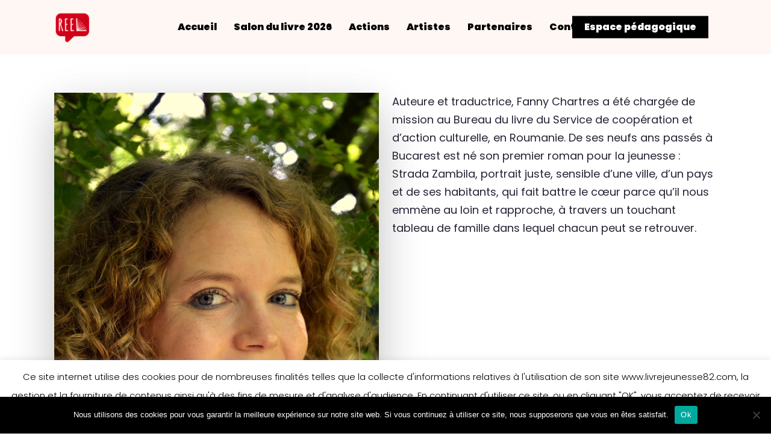

--- FILE ---
content_type: text/html; charset=utf-8
request_url: https://www.google.com/recaptcha/api2/anchor?ar=1&k=6LcFU-IZAAAAAIOUBc8FSfanJk_kqLgL7sJdVjK7&co=aHR0cHM6Ly9saXZyZWpldW5lc3NlODIuY29tOjQ0Mw..&hl=en&v=7gg7H51Q-naNfhmCP3_R47ho&size=invisible&anchor-ms=20000&execute-ms=30000&cb=drt9a1uvafmx
body_size: 48139
content:
<!DOCTYPE HTML><html dir="ltr" lang="en"><head><meta http-equiv="Content-Type" content="text/html; charset=UTF-8">
<meta http-equiv="X-UA-Compatible" content="IE=edge">
<title>reCAPTCHA</title>
<style type="text/css">
/* cyrillic-ext */
@font-face {
  font-family: 'Roboto';
  font-style: normal;
  font-weight: 400;
  font-stretch: 100%;
  src: url(//fonts.gstatic.com/s/roboto/v48/KFO7CnqEu92Fr1ME7kSn66aGLdTylUAMa3GUBHMdazTgWw.woff2) format('woff2');
  unicode-range: U+0460-052F, U+1C80-1C8A, U+20B4, U+2DE0-2DFF, U+A640-A69F, U+FE2E-FE2F;
}
/* cyrillic */
@font-face {
  font-family: 'Roboto';
  font-style: normal;
  font-weight: 400;
  font-stretch: 100%;
  src: url(//fonts.gstatic.com/s/roboto/v48/KFO7CnqEu92Fr1ME7kSn66aGLdTylUAMa3iUBHMdazTgWw.woff2) format('woff2');
  unicode-range: U+0301, U+0400-045F, U+0490-0491, U+04B0-04B1, U+2116;
}
/* greek-ext */
@font-face {
  font-family: 'Roboto';
  font-style: normal;
  font-weight: 400;
  font-stretch: 100%;
  src: url(//fonts.gstatic.com/s/roboto/v48/KFO7CnqEu92Fr1ME7kSn66aGLdTylUAMa3CUBHMdazTgWw.woff2) format('woff2');
  unicode-range: U+1F00-1FFF;
}
/* greek */
@font-face {
  font-family: 'Roboto';
  font-style: normal;
  font-weight: 400;
  font-stretch: 100%;
  src: url(//fonts.gstatic.com/s/roboto/v48/KFO7CnqEu92Fr1ME7kSn66aGLdTylUAMa3-UBHMdazTgWw.woff2) format('woff2');
  unicode-range: U+0370-0377, U+037A-037F, U+0384-038A, U+038C, U+038E-03A1, U+03A3-03FF;
}
/* math */
@font-face {
  font-family: 'Roboto';
  font-style: normal;
  font-weight: 400;
  font-stretch: 100%;
  src: url(//fonts.gstatic.com/s/roboto/v48/KFO7CnqEu92Fr1ME7kSn66aGLdTylUAMawCUBHMdazTgWw.woff2) format('woff2');
  unicode-range: U+0302-0303, U+0305, U+0307-0308, U+0310, U+0312, U+0315, U+031A, U+0326-0327, U+032C, U+032F-0330, U+0332-0333, U+0338, U+033A, U+0346, U+034D, U+0391-03A1, U+03A3-03A9, U+03B1-03C9, U+03D1, U+03D5-03D6, U+03F0-03F1, U+03F4-03F5, U+2016-2017, U+2034-2038, U+203C, U+2040, U+2043, U+2047, U+2050, U+2057, U+205F, U+2070-2071, U+2074-208E, U+2090-209C, U+20D0-20DC, U+20E1, U+20E5-20EF, U+2100-2112, U+2114-2115, U+2117-2121, U+2123-214F, U+2190, U+2192, U+2194-21AE, U+21B0-21E5, U+21F1-21F2, U+21F4-2211, U+2213-2214, U+2216-22FF, U+2308-230B, U+2310, U+2319, U+231C-2321, U+2336-237A, U+237C, U+2395, U+239B-23B7, U+23D0, U+23DC-23E1, U+2474-2475, U+25AF, U+25B3, U+25B7, U+25BD, U+25C1, U+25CA, U+25CC, U+25FB, U+266D-266F, U+27C0-27FF, U+2900-2AFF, U+2B0E-2B11, U+2B30-2B4C, U+2BFE, U+3030, U+FF5B, U+FF5D, U+1D400-1D7FF, U+1EE00-1EEFF;
}
/* symbols */
@font-face {
  font-family: 'Roboto';
  font-style: normal;
  font-weight: 400;
  font-stretch: 100%;
  src: url(//fonts.gstatic.com/s/roboto/v48/KFO7CnqEu92Fr1ME7kSn66aGLdTylUAMaxKUBHMdazTgWw.woff2) format('woff2');
  unicode-range: U+0001-000C, U+000E-001F, U+007F-009F, U+20DD-20E0, U+20E2-20E4, U+2150-218F, U+2190, U+2192, U+2194-2199, U+21AF, U+21E6-21F0, U+21F3, U+2218-2219, U+2299, U+22C4-22C6, U+2300-243F, U+2440-244A, U+2460-24FF, U+25A0-27BF, U+2800-28FF, U+2921-2922, U+2981, U+29BF, U+29EB, U+2B00-2BFF, U+4DC0-4DFF, U+FFF9-FFFB, U+10140-1018E, U+10190-1019C, U+101A0, U+101D0-101FD, U+102E0-102FB, U+10E60-10E7E, U+1D2C0-1D2D3, U+1D2E0-1D37F, U+1F000-1F0FF, U+1F100-1F1AD, U+1F1E6-1F1FF, U+1F30D-1F30F, U+1F315, U+1F31C, U+1F31E, U+1F320-1F32C, U+1F336, U+1F378, U+1F37D, U+1F382, U+1F393-1F39F, U+1F3A7-1F3A8, U+1F3AC-1F3AF, U+1F3C2, U+1F3C4-1F3C6, U+1F3CA-1F3CE, U+1F3D4-1F3E0, U+1F3ED, U+1F3F1-1F3F3, U+1F3F5-1F3F7, U+1F408, U+1F415, U+1F41F, U+1F426, U+1F43F, U+1F441-1F442, U+1F444, U+1F446-1F449, U+1F44C-1F44E, U+1F453, U+1F46A, U+1F47D, U+1F4A3, U+1F4B0, U+1F4B3, U+1F4B9, U+1F4BB, U+1F4BF, U+1F4C8-1F4CB, U+1F4D6, U+1F4DA, U+1F4DF, U+1F4E3-1F4E6, U+1F4EA-1F4ED, U+1F4F7, U+1F4F9-1F4FB, U+1F4FD-1F4FE, U+1F503, U+1F507-1F50B, U+1F50D, U+1F512-1F513, U+1F53E-1F54A, U+1F54F-1F5FA, U+1F610, U+1F650-1F67F, U+1F687, U+1F68D, U+1F691, U+1F694, U+1F698, U+1F6AD, U+1F6B2, U+1F6B9-1F6BA, U+1F6BC, U+1F6C6-1F6CF, U+1F6D3-1F6D7, U+1F6E0-1F6EA, U+1F6F0-1F6F3, U+1F6F7-1F6FC, U+1F700-1F7FF, U+1F800-1F80B, U+1F810-1F847, U+1F850-1F859, U+1F860-1F887, U+1F890-1F8AD, U+1F8B0-1F8BB, U+1F8C0-1F8C1, U+1F900-1F90B, U+1F93B, U+1F946, U+1F984, U+1F996, U+1F9E9, U+1FA00-1FA6F, U+1FA70-1FA7C, U+1FA80-1FA89, U+1FA8F-1FAC6, U+1FACE-1FADC, U+1FADF-1FAE9, U+1FAF0-1FAF8, U+1FB00-1FBFF;
}
/* vietnamese */
@font-face {
  font-family: 'Roboto';
  font-style: normal;
  font-weight: 400;
  font-stretch: 100%;
  src: url(//fonts.gstatic.com/s/roboto/v48/KFO7CnqEu92Fr1ME7kSn66aGLdTylUAMa3OUBHMdazTgWw.woff2) format('woff2');
  unicode-range: U+0102-0103, U+0110-0111, U+0128-0129, U+0168-0169, U+01A0-01A1, U+01AF-01B0, U+0300-0301, U+0303-0304, U+0308-0309, U+0323, U+0329, U+1EA0-1EF9, U+20AB;
}
/* latin-ext */
@font-face {
  font-family: 'Roboto';
  font-style: normal;
  font-weight: 400;
  font-stretch: 100%;
  src: url(//fonts.gstatic.com/s/roboto/v48/KFO7CnqEu92Fr1ME7kSn66aGLdTylUAMa3KUBHMdazTgWw.woff2) format('woff2');
  unicode-range: U+0100-02BA, U+02BD-02C5, U+02C7-02CC, U+02CE-02D7, U+02DD-02FF, U+0304, U+0308, U+0329, U+1D00-1DBF, U+1E00-1E9F, U+1EF2-1EFF, U+2020, U+20A0-20AB, U+20AD-20C0, U+2113, U+2C60-2C7F, U+A720-A7FF;
}
/* latin */
@font-face {
  font-family: 'Roboto';
  font-style: normal;
  font-weight: 400;
  font-stretch: 100%;
  src: url(//fonts.gstatic.com/s/roboto/v48/KFO7CnqEu92Fr1ME7kSn66aGLdTylUAMa3yUBHMdazQ.woff2) format('woff2');
  unicode-range: U+0000-00FF, U+0131, U+0152-0153, U+02BB-02BC, U+02C6, U+02DA, U+02DC, U+0304, U+0308, U+0329, U+2000-206F, U+20AC, U+2122, U+2191, U+2193, U+2212, U+2215, U+FEFF, U+FFFD;
}
/* cyrillic-ext */
@font-face {
  font-family: 'Roboto';
  font-style: normal;
  font-weight: 500;
  font-stretch: 100%;
  src: url(//fonts.gstatic.com/s/roboto/v48/KFO7CnqEu92Fr1ME7kSn66aGLdTylUAMa3GUBHMdazTgWw.woff2) format('woff2');
  unicode-range: U+0460-052F, U+1C80-1C8A, U+20B4, U+2DE0-2DFF, U+A640-A69F, U+FE2E-FE2F;
}
/* cyrillic */
@font-face {
  font-family: 'Roboto';
  font-style: normal;
  font-weight: 500;
  font-stretch: 100%;
  src: url(//fonts.gstatic.com/s/roboto/v48/KFO7CnqEu92Fr1ME7kSn66aGLdTylUAMa3iUBHMdazTgWw.woff2) format('woff2');
  unicode-range: U+0301, U+0400-045F, U+0490-0491, U+04B0-04B1, U+2116;
}
/* greek-ext */
@font-face {
  font-family: 'Roboto';
  font-style: normal;
  font-weight: 500;
  font-stretch: 100%;
  src: url(//fonts.gstatic.com/s/roboto/v48/KFO7CnqEu92Fr1ME7kSn66aGLdTylUAMa3CUBHMdazTgWw.woff2) format('woff2');
  unicode-range: U+1F00-1FFF;
}
/* greek */
@font-face {
  font-family: 'Roboto';
  font-style: normal;
  font-weight: 500;
  font-stretch: 100%;
  src: url(//fonts.gstatic.com/s/roboto/v48/KFO7CnqEu92Fr1ME7kSn66aGLdTylUAMa3-UBHMdazTgWw.woff2) format('woff2');
  unicode-range: U+0370-0377, U+037A-037F, U+0384-038A, U+038C, U+038E-03A1, U+03A3-03FF;
}
/* math */
@font-face {
  font-family: 'Roboto';
  font-style: normal;
  font-weight: 500;
  font-stretch: 100%;
  src: url(//fonts.gstatic.com/s/roboto/v48/KFO7CnqEu92Fr1ME7kSn66aGLdTylUAMawCUBHMdazTgWw.woff2) format('woff2');
  unicode-range: U+0302-0303, U+0305, U+0307-0308, U+0310, U+0312, U+0315, U+031A, U+0326-0327, U+032C, U+032F-0330, U+0332-0333, U+0338, U+033A, U+0346, U+034D, U+0391-03A1, U+03A3-03A9, U+03B1-03C9, U+03D1, U+03D5-03D6, U+03F0-03F1, U+03F4-03F5, U+2016-2017, U+2034-2038, U+203C, U+2040, U+2043, U+2047, U+2050, U+2057, U+205F, U+2070-2071, U+2074-208E, U+2090-209C, U+20D0-20DC, U+20E1, U+20E5-20EF, U+2100-2112, U+2114-2115, U+2117-2121, U+2123-214F, U+2190, U+2192, U+2194-21AE, U+21B0-21E5, U+21F1-21F2, U+21F4-2211, U+2213-2214, U+2216-22FF, U+2308-230B, U+2310, U+2319, U+231C-2321, U+2336-237A, U+237C, U+2395, U+239B-23B7, U+23D0, U+23DC-23E1, U+2474-2475, U+25AF, U+25B3, U+25B7, U+25BD, U+25C1, U+25CA, U+25CC, U+25FB, U+266D-266F, U+27C0-27FF, U+2900-2AFF, U+2B0E-2B11, U+2B30-2B4C, U+2BFE, U+3030, U+FF5B, U+FF5D, U+1D400-1D7FF, U+1EE00-1EEFF;
}
/* symbols */
@font-face {
  font-family: 'Roboto';
  font-style: normal;
  font-weight: 500;
  font-stretch: 100%;
  src: url(//fonts.gstatic.com/s/roboto/v48/KFO7CnqEu92Fr1ME7kSn66aGLdTylUAMaxKUBHMdazTgWw.woff2) format('woff2');
  unicode-range: U+0001-000C, U+000E-001F, U+007F-009F, U+20DD-20E0, U+20E2-20E4, U+2150-218F, U+2190, U+2192, U+2194-2199, U+21AF, U+21E6-21F0, U+21F3, U+2218-2219, U+2299, U+22C4-22C6, U+2300-243F, U+2440-244A, U+2460-24FF, U+25A0-27BF, U+2800-28FF, U+2921-2922, U+2981, U+29BF, U+29EB, U+2B00-2BFF, U+4DC0-4DFF, U+FFF9-FFFB, U+10140-1018E, U+10190-1019C, U+101A0, U+101D0-101FD, U+102E0-102FB, U+10E60-10E7E, U+1D2C0-1D2D3, U+1D2E0-1D37F, U+1F000-1F0FF, U+1F100-1F1AD, U+1F1E6-1F1FF, U+1F30D-1F30F, U+1F315, U+1F31C, U+1F31E, U+1F320-1F32C, U+1F336, U+1F378, U+1F37D, U+1F382, U+1F393-1F39F, U+1F3A7-1F3A8, U+1F3AC-1F3AF, U+1F3C2, U+1F3C4-1F3C6, U+1F3CA-1F3CE, U+1F3D4-1F3E0, U+1F3ED, U+1F3F1-1F3F3, U+1F3F5-1F3F7, U+1F408, U+1F415, U+1F41F, U+1F426, U+1F43F, U+1F441-1F442, U+1F444, U+1F446-1F449, U+1F44C-1F44E, U+1F453, U+1F46A, U+1F47D, U+1F4A3, U+1F4B0, U+1F4B3, U+1F4B9, U+1F4BB, U+1F4BF, U+1F4C8-1F4CB, U+1F4D6, U+1F4DA, U+1F4DF, U+1F4E3-1F4E6, U+1F4EA-1F4ED, U+1F4F7, U+1F4F9-1F4FB, U+1F4FD-1F4FE, U+1F503, U+1F507-1F50B, U+1F50D, U+1F512-1F513, U+1F53E-1F54A, U+1F54F-1F5FA, U+1F610, U+1F650-1F67F, U+1F687, U+1F68D, U+1F691, U+1F694, U+1F698, U+1F6AD, U+1F6B2, U+1F6B9-1F6BA, U+1F6BC, U+1F6C6-1F6CF, U+1F6D3-1F6D7, U+1F6E0-1F6EA, U+1F6F0-1F6F3, U+1F6F7-1F6FC, U+1F700-1F7FF, U+1F800-1F80B, U+1F810-1F847, U+1F850-1F859, U+1F860-1F887, U+1F890-1F8AD, U+1F8B0-1F8BB, U+1F8C0-1F8C1, U+1F900-1F90B, U+1F93B, U+1F946, U+1F984, U+1F996, U+1F9E9, U+1FA00-1FA6F, U+1FA70-1FA7C, U+1FA80-1FA89, U+1FA8F-1FAC6, U+1FACE-1FADC, U+1FADF-1FAE9, U+1FAF0-1FAF8, U+1FB00-1FBFF;
}
/* vietnamese */
@font-face {
  font-family: 'Roboto';
  font-style: normal;
  font-weight: 500;
  font-stretch: 100%;
  src: url(//fonts.gstatic.com/s/roboto/v48/KFO7CnqEu92Fr1ME7kSn66aGLdTylUAMa3OUBHMdazTgWw.woff2) format('woff2');
  unicode-range: U+0102-0103, U+0110-0111, U+0128-0129, U+0168-0169, U+01A0-01A1, U+01AF-01B0, U+0300-0301, U+0303-0304, U+0308-0309, U+0323, U+0329, U+1EA0-1EF9, U+20AB;
}
/* latin-ext */
@font-face {
  font-family: 'Roboto';
  font-style: normal;
  font-weight: 500;
  font-stretch: 100%;
  src: url(//fonts.gstatic.com/s/roboto/v48/KFO7CnqEu92Fr1ME7kSn66aGLdTylUAMa3KUBHMdazTgWw.woff2) format('woff2');
  unicode-range: U+0100-02BA, U+02BD-02C5, U+02C7-02CC, U+02CE-02D7, U+02DD-02FF, U+0304, U+0308, U+0329, U+1D00-1DBF, U+1E00-1E9F, U+1EF2-1EFF, U+2020, U+20A0-20AB, U+20AD-20C0, U+2113, U+2C60-2C7F, U+A720-A7FF;
}
/* latin */
@font-face {
  font-family: 'Roboto';
  font-style: normal;
  font-weight: 500;
  font-stretch: 100%;
  src: url(//fonts.gstatic.com/s/roboto/v48/KFO7CnqEu92Fr1ME7kSn66aGLdTylUAMa3yUBHMdazQ.woff2) format('woff2');
  unicode-range: U+0000-00FF, U+0131, U+0152-0153, U+02BB-02BC, U+02C6, U+02DA, U+02DC, U+0304, U+0308, U+0329, U+2000-206F, U+20AC, U+2122, U+2191, U+2193, U+2212, U+2215, U+FEFF, U+FFFD;
}
/* cyrillic-ext */
@font-face {
  font-family: 'Roboto';
  font-style: normal;
  font-weight: 900;
  font-stretch: 100%;
  src: url(//fonts.gstatic.com/s/roboto/v48/KFO7CnqEu92Fr1ME7kSn66aGLdTylUAMa3GUBHMdazTgWw.woff2) format('woff2');
  unicode-range: U+0460-052F, U+1C80-1C8A, U+20B4, U+2DE0-2DFF, U+A640-A69F, U+FE2E-FE2F;
}
/* cyrillic */
@font-face {
  font-family: 'Roboto';
  font-style: normal;
  font-weight: 900;
  font-stretch: 100%;
  src: url(//fonts.gstatic.com/s/roboto/v48/KFO7CnqEu92Fr1ME7kSn66aGLdTylUAMa3iUBHMdazTgWw.woff2) format('woff2');
  unicode-range: U+0301, U+0400-045F, U+0490-0491, U+04B0-04B1, U+2116;
}
/* greek-ext */
@font-face {
  font-family: 'Roboto';
  font-style: normal;
  font-weight: 900;
  font-stretch: 100%;
  src: url(//fonts.gstatic.com/s/roboto/v48/KFO7CnqEu92Fr1ME7kSn66aGLdTylUAMa3CUBHMdazTgWw.woff2) format('woff2');
  unicode-range: U+1F00-1FFF;
}
/* greek */
@font-face {
  font-family: 'Roboto';
  font-style: normal;
  font-weight: 900;
  font-stretch: 100%;
  src: url(//fonts.gstatic.com/s/roboto/v48/KFO7CnqEu92Fr1ME7kSn66aGLdTylUAMa3-UBHMdazTgWw.woff2) format('woff2');
  unicode-range: U+0370-0377, U+037A-037F, U+0384-038A, U+038C, U+038E-03A1, U+03A3-03FF;
}
/* math */
@font-face {
  font-family: 'Roboto';
  font-style: normal;
  font-weight: 900;
  font-stretch: 100%;
  src: url(//fonts.gstatic.com/s/roboto/v48/KFO7CnqEu92Fr1ME7kSn66aGLdTylUAMawCUBHMdazTgWw.woff2) format('woff2');
  unicode-range: U+0302-0303, U+0305, U+0307-0308, U+0310, U+0312, U+0315, U+031A, U+0326-0327, U+032C, U+032F-0330, U+0332-0333, U+0338, U+033A, U+0346, U+034D, U+0391-03A1, U+03A3-03A9, U+03B1-03C9, U+03D1, U+03D5-03D6, U+03F0-03F1, U+03F4-03F5, U+2016-2017, U+2034-2038, U+203C, U+2040, U+2043, U+2047, U+2050, U+2057, U+205F, U+2070-2071, U+2074-208E, U+2090-209C, U+20D0-20DC, U+20E1, U+20E5-20EF, U+2100-2112, U+2114-2115, U+2117-2121, U+2123-214F, U+2190, U+2192, U+2194-21AE, U+21B0-21E5, U+21F1-21F2, U+21F4-2211, U+2213-2214, U+2216-22FF, U+2308-230B, U+2310, U+2319, U+231C-2321, U+2336-237A, U+237C, U+2395, U+239B-23B7, U+23D0, U+23DC-23E1, U+2474-2475, U+25AF, U+25B3, U+25B7, U+25BD, U+25C1, U+25CA, U+25CC, U+25FB, U+266D-266F, U+27C0-27FF, U+2900-2AFF, U+2B0E-2B11, U+2B30-2B4C, U+2BFE, U+3030, U+FF5B, U+FF5D, U+1D400-1D7FF, U+1EE00-1EEFF;
}
/* symbols */
@font-face {
  font-family: 'Roboto';
  font-style: normal;
  font-weight: 900;
  font-stretch: 100%;
  src: url(//fonts.gstatic.com/s/roboto/v48/KFO7CnqEu92Fr1ME7kSn66aGLdTylUAMaxKUBHMdazTgWw.woff2) format('woff2');
  unicode-range: U+0001-000C, U+000E-001F, U+007F-009F, U+20DD-20E0, U+20E2-20E4, U+2150-218F, U+2190, U+2192, U+2194-2199, U+21AF, U+21E6-21F0, U+21F3, U+2218-2219, U+2299, U+22C4-22C6, U+2300-243F, U+2440-244A, U+2460-24FF, U+25A0-27BF, U+2800-28FF, U+2921-2922, U+2981, U+29BF, U+29EB, U+2B00-2BFF, U+4DC0-4DFF, U+FFF9-FFFB, U+10140-1018E, U+10190-1019C, U+101A0, U+101D0-101FD, U+102E0-102FB, U+10E60-10E7E, U+1D2C0-1D2D3, U+1D2E0-1D37F, U+1F000-1F0FF, U+1F100-1F1AD, U+1F1E6-1F1FF, U+1F30D-1F30F, U+1F315, U+1F31C, U+1F31E, U+1F320-1F32C, U+1F336, U+1F378, U+1F37D, U+1F382, U+1F393-1F39F, U+1F3A7-1F3A8, U+1F3AC-1F3AF, U+1F3C2, U+1F3C4-1F3C6, U+1F3CA-1F3CE, U+1F3D4-1F3E0, U+1F3ED, U+1F3F1-1F3F3, U+1F3F5-1F3F7, U+1F408, U+1F415, U+1F41F, U+1F426, U+1F43F, U+1F441-1F442, U+1F444, U+1F446-1F449, U+1F44C-1F44E, U+1F453, U+1F46A, U+1F47D, U+1F4A3, U+1F4B0, U+1F4B3, U+1F4B9, U+1F4BB, U+1F4BF, U+1F4C8-1F4CB, U+1F4D6, U+1F4DA, U+1F4DF, U+1F4E3-1F4E6, U+1F4EA-1F4ED, U+1F4F7, U+1F4F9-1F4FB, U+1F4FD-1F4FE, U+1F503, U+1F507-1F50B, U+1F50D, U+1F512-1F513, U+1F53E-1F54A, U+1F54F-1F5FA, U+1F610, U+1F650-1F67F, U+1F687, U+1F68D, U+1F691, U+1F694, U+1F698, U+1F6AD, U+1F6B2, U+1F6B9-1F6BA, U+1F6BC, U+1F6C6-1F6CF, U+1F6D3-1F6D7, U+1F6E0-1F6EA, U+1F6F0-1F6F3, U+1F6F7-1F6FC, U+1F700-1F7FF, U+1F800-1F80B, U+1F810-1F847, U+1F850-1F859, U+1F860-1F887, U+1F890-1F8AD, U+1F8B0-1F8BB, U+1F8C0-1F8C1, U+1F900-1F90B, U+1F93B, U+1F946, U+1F984, U+1F996, U+1F9E9, U+1FA00-1FA6F, U+1FA70-1FA7C, U+1FA80-1FA89, U+1FA8F-1FAC6, U+1FACE-1FADC, U+1FADF-1FAE9, U+1FAF0-1FAF8, U+1FB00-1FBFF;
}
/* vietnamese */
@font-face {
  font-family: 'Roboto';
  font-style: normal;
  font-weight: 900;
  font-stretch: 100%;
  src: url(//fonts.gstatic.com/s/roboto/v48/KFO7CnqEu92Fr1ME7kSn66aGLdTylUAMa3OUBHMdazTgWw.woff2) format('woff2');
  unicode-range: U+0102-0103, U+0110-0111, U+0128-0129, U+0168-0169, U+01A0-01A1, U+01AF-01B0, U+0300-0301, U+0303-0304, U+0308-0309, U+0323, U+0329, U+1EA0-1EF9, U+20AB;
}
/* latin-ext */
@font-face {
  font-family: 'Roboto';
  font-style: normal;
  font-weight: 900;
  font-stretch: 100%;
  src: url(//fonts.gstatic.com/s/roboto/v48/KFO7CnqEu92Fr1ME7kSn66aGLdTylUAMa3KUBHMdazTgWw.woff2) format('woff2');
  unicode-range: U+0100-02BA, U+02BD-02C5, U+02C7-02CC, U+02CE-02D7, U+02DD-02FF, U+0304, U+0308, U+0329, U+1D00-1DBF, U+1E00-1E9F, U+1EF2-1EFF, U+2020, U+20A0-20AB, U+20AD-20C0, U+2113, U+2C60-2C7F, U+A720-A7FF;
}
/* latin */
@font-face {
  font-family: 'Roboto';
  font-style: normal;
  font-weight: 900;
  font-stretch: 100%;
  src: url(//fonts.gstatic.com/s/roboto/v48/KFO7CnqEu92Fr1ME7kSn66aGLdTylUAMa3yUBHMdazQ.woff2) format('woff2');
  unicode-range: U+0000-00FF, U+0131, U+0152-0153, U+02BB-02BC, U+02C6, U+02DA, U+02DC, U+0304, U+0308, U+0329, U+2000-206F, U+20AC, U+2122, U+2191, U+2193, U+2212, U+2215, U+FEFF, U+FFFD;
}

</style>
<link rel="stylesheet" type="text/css" href="https://www.gstatic.com/recaptcha/releases/7gg7H51Q-naNfhmCP3_R47ho/styles__ltr.css">
<script nonce="YxFQ82xAce2ILaZ_TujpWg" type="text/javascript">window['__recaptcha_api'] = 'https://www.google.com/recaptcha/api2/';</script>
<script type="text/javascript" src="https://www.gstatic.com/recaptcha/releases/7gg7H51Q-naNfhmCP3_R47ho/recaptcha__en.js" nonce="YxFQ82xAce2ILaZ_TujpWg">
      
    </script></head>
<body><div id="rc-anchor-alert" class="rc-anchor-alert"></div>
<input type="hidden" id="recaptcha-token" value="[base64]">
<script type="text/javascript" nonce="YxFQ82xAce2ILaZ_TujpWg">
      recaptcha.anchor.Main.init("[\x22ainput\x22,[\x22bgdata\x22,\x22\x22,\[base64]/[base64]/UltIKytdPWE6KGE8MjA0OD9SW0grK109YT4+NnwxOTI6KChhJjY0NTEyKT09NTUyOTYmJnErMTxoLmxlbmd0aCYmKGguY2hhckNvZGVBdChxKzEpJjY0NTEyKT09NTYzMjA/[base64]/MjU1OlI/[base64]/[base64]/[base64]/[base64]/[base64]/[base64]/[base64]/[base64]/[base64]/[base64]\x22,\[base64]\\u003d\x22,\x22KhAYw43Cm0/[base64]/[base64]/DvloYccK7XXLCkAx0E8KVNMKdw43CjRrDuHMjwq8Uwplzw610w5HDgcO7w7/DlcKOWAfDlx04Q2hsIwIJwphBwpkhwrBIw4twDyrCphDCo8K6wpsTw6l8w5fCk0g0w5bCpSvDr8KKw4rCtFTDuR3CkcOpBTFIB8OXw5pGwrbCpcOwwqsZwqZ2w7EVWMOhwr/DpcKQGUPCjsO3wr0Xw77DiT4Mw7TDj8K0GVojURnCviNDW8OLS2zDs8KOwrzCkBDChcOIw4DCmsKcwoIcYsKwd8KWCcOtwrrDtHhCwoRWwoHCk3kzIcKUd8KHWzbCoFUqAsKFwqrDisOfDiM/CV3CpGDCimbCiVc6K8Oye8O7R2fCjUDDuS/DtG/DiMOkUsOmwrLCs8ONwqtoMDfDgcOCAMOPwp/Co8K/M8KbVSZ0ZlDDv8O+EcOvClsGw6xzw5bDuyo6w7XDiMKuwr0Pw74wWl0dHgxBwr5xwpnCiVErTcKQw47CvSIyGBrDjhdBEMKAU8O9bzXDh8OIwoAcC8KxPiF/w4Ujw5/DuMOUFTfDjFnDncKDFkwQw7DCt8KRw4vCn8OvwpHCr3EfwqHCmxXCksOjBHZheTkEwq/CvcO0w4bCjcKmw5E7QABjWUoIwoPCm27DkkrCqMOOw6/[base64]/DglrCucK/dQljPsKKY8OLwofDq8KrwpkGwqrDtFYww5zDosKpw6JaG8O0U8KtYnbCqsKEJ8KSwpopCGkmR8Kiw7Jhw61XLsKkAsKew7LCky/CrcKFHMO4VVjDh8OMYcKSEsOGw6F+wp/ClMOsbwk2ZcOVZgw1w7tWw7xjcRAvTMOQb0BLdsKDBRDDjGrDksKnw5FRw5/CtcKpw7jCpMKaVn4RwphEOMKLXhbDlsKpwpNcWFxFwqnCthnDnnY0E8Orwptqwol1bcKaRMOQwrXDulpmKyh8fETDoXLCnmzCt8OJwo3DqcKFGMKvNwJgwqbDsB0eLsKKw57DmWcCE2nChlNswr14IsKkB2rDgcOpEcK8XyRMWTsubcOBIRXCv8OOwrg/G3YTwp/CpGAfwpvDosO0ZiU4RDB1w4tKwobCmcOZw7nClRPDhMOATMOfw4/CoxXDpUbDmit7QsOefALCnsK4RMOEwohpw6vCjyXCvsKNwoNKw5FOwoTCpUFURcKmLHQ8wqdhw4Qnw7nCgDgcW8Krw4p1wp/DssOVw7nCkQYLAW/Dt8OKwrcPw6TCjiBRbsOINMK1w611w4gqSibDgMOlwojDjzB1w6/ChWErw5LDu3Uswo3Dr3x6woFONSrDqWzDv8K9w5XCqsKWwpp9w4DCocKleVjCv8Krb8K3w5BZw7Utw5/[base64]/DtcKMTgzCvcK4HBjCrcOIKy8mNMKMe8OzwoXDnTfDpsKaw6HDv8OGwrfDpnddBBM5w4sVVjDDn8K+w5Iqw5UCw7IAwpPDj8K+MC0Bw49qwrLChU3DisKZEsK4E8OcwoLCmMKFc3IQwqE3bFoNDMKtw5vCkTXDu8K/woUbfcKqIQw/[base64]/w6PCs8KzMAHCisO7T1Uyw5TCvMK9w6wTwr4Aw7PDpCxVwoLDhF1Ww6/[base64]/Cq1DCsnIwwqglb8OgVB8vwrsjBlDDnsO0w5dDwq0EXlbDmSpWSMKJw5dpPsO3aW7CssKiw5zDsmDDgsOSwrpvw7lvfsOXQMK6w7HDn8KPTjfChMOtw6/[base64]/CinLCnB4+cm7CkDQ4wpnCuwRZV8KWNsKNbEDDr0/Dl2USUcOqFsOnwo/CvE0ww5bCm8Kkw6M1CCzDnEhCNhDDtU0WwqLDvXbCgEPCrgsLwp0mwojCnn52HEcNM8KCJ2AxR8O9wpkqwrEzwpRUwpAnM0nDijIrFsOSYcOSw7vCrMKXw5PCqEY9VsOrw4cHVMONLmUgfngywoc4wrZnwrHDssKBHsOYwp3Ds8O2Wlk5fVXDnsOdwrkEw5w/wrXDugPCpsKAw5ZKwoXDonrDlMOeT0EUCm7CmMOgaBdMw5XDnB/CjsKcw61kLFcWwq84dMKDZcOzw4smwqk9BcKNw5TCvsOWNcKbwpNLRATDm3dBGcKgPTHCtGMDwrjCrmRNw5VgOMKbRn3CoSjDhMONeXrCql4+w5t2dcKhTcKRLFI6bg3CvEnCtMOGSWbCrgfDoWp9DcKswpY6w6PCk8KaXgQ4B0oWRMOCw7rCqsKUwpLDsl8/w5pRaS7CksOUMyPDtMKwwqBKNsO+wrnDkQVkUMO2RU3DqnXCqMKQdRh0w5tYRXXDjAozwq/Cj1nDnkZDw5Ysw5TDpiRQD8OgB8KmwoBzwoYMwq49wpvDkMOQwpnCnz3Dm8OsQwrDg8OTMsKoLGfDmQsjwrciJcKcw47CnsOvwrVLwrtUwpwxbTfDpETChgwsw4TDgsOOW8ODJlpvwrEewrrCtMKcwrDCnMKAw4DDgcKtwp9Yw6EQIgsFwpAtc8OJw6bDuyR/LB4uWsOcwqrDpcOgMGXDnBPDrgBCAsKLw6HDvMK+wpPCrW8lwoXCmcOJdMOiwp4hGyXCocOMbiwyw7XDqzPDvx1Uwos7CElNUkrDlmXCjcKlCBPDtcKIwp8APsOJwqDDgcOlw4fCjsKmwobCkGLChW/DosOmc3zCmsOEVTjDhcOWwqPCslvDrMKnJQvCscK7YcOLworCqwfDqhdFwqVcCD3DgcOvE8O9RcOLWMKidcKpwq12B2HCpxnDmsOdG8KWw5bDozXCiGcOw5fCj8KWwrrCrsKkGgjChcOxw688BB/[base64]/[base64]/CmiDDtsOfSWkawrwBwo47wpxaK2A7w7Fbw6/DjFN4B8OqZcKVwo1WckVnEknCmEACwp7DvD3DrcKjdl3CqMKOPMK/w6rDoMOJOMO6T8OjGE/CmsOCFAYcw5Y/csKVI8K1wqLDsyIzH1XDlw0HwpV8w4ILSFZoI8KmUcK8wqg+w5s/w5FeU8KJwotiw5gxdsKbEsKbwpsow5HDp8O1NxFOCDHCnsOXwqvDi8Opw5HCgsKewrl4e3fDpMOEW8OMw7LCrxJLY8O9w6RNI37Cl8O8wr/DtT7DlMKGCAbDuSfCgmxPfcOEFQHDs8O4w7YIwqTCkFk6DksFGsOuwpVNfMKEw4ozd3bCkcKrW2jDhcODw4lUw43DhMKqw7BKPSkvw4zCvh53w7BDegk5w77DuMKtwoXDicO1wrsvwr7Ciyk5wp7CjsKRCMOJw4RldcOvGhHCuVzCrsKtw4bCjFxHacOXw5oTNF4ZYH/CvsKeVTzDl8KBw5oJw68dWk/DoiAjwr7DscKvw4jCv8KRw4tAQCQcPGM6dwfCncOtV19bw7fCngLCtzwRwqUrwpIdwqTDlcO2woEJw7vCnsK8wq7DuBvDhyXDmRNPwqs/HUbCkMO1w6PCisKxw4fCrcO/XsK/U8OQw5DDu2TClMKfwoFgwr7Cm15Dw7rCp8KZFToowprCiBTDpg/[base64]/DqmoawosIC8O0wo5dB8KoXcOPw43CgcOrNwHDq8KEw4diw4N4w7zConZEOVvDmsOcwrHCuhR3b8OiwqbCjMKXSGzDpsONw6VID8Orw7M2JMKUw64bPMKXcSLDpcKQGsOUNk/Cvl07woABGCTCgsKuwrDCk8OuwqrDlcK2eWYZw5jCj8OpwpwoFEPDmcO3RRfDvsOYR2DDtsObwp4kfcOBc8Kowqw+YV/CmcKyw4vDmgnCkcK6w7bCgXHCsMK+wpsudXdEHVwGwoDDu8OPQxzDuks/b8Ozw5V8wqFNw6JPOzTCgsOTIgPCq8KXHcKww6DDv24/w7nChGA4w6V/[base64]/CggcKw6tyw504VmUwwoXDv8KTH2gscsO9wqhZecKLw5DCrgjDtsKjEsKrUMKcT8KyecKbwoFCw6NvwpIZw6Qjw6wMTS/DnVfCrHNFw4sww54eACrCnsKvwpDCgsOyCnbDhSHDjsK3wpTDqSkPw5bCncK8KcK9FsOGw7bDhWpPwoXCiAXDtsOGworCo8O5V8K4G1otw7TCvCZdwoYLw7JRMV8bdGHDgcKywqJqRyldw5zCqBXCiBvDjg0LEUVfAxUPwopsw7/[base64]/Dl8KDwrxUw5YnIls8ccK6ABFzK8K1w4PCt8KgAsOYL8OswpDCmMKYJMKBMsKHw4gZwpYSwoTCoMKPw4gnwpxGw6PDncKHMcKkGsK9fwDCl8KIw7IrV1DCisOeNkvDjQDCsGLCuXojYRHCklfDsDJXfBVSScOfYcO8w412ZEbCpRxEDsKyazBywo4xw5PDn8KrAsK/[base64]/CoCUgwrTDtj8DNQHCkSbCmMONZsKbw4gkaRzDhMKxAmg7w7bDu8O1w4LCmMKbcsOuw5tgPkfCq8Oxfnwgw57DmlzCh8KTw5fDuH7Dq0rChcKXZmZAE8Kvw4guCVDDo8KKwrwPEnrCrMKUS8KRHSorTcKTbjNkMcOna8ObZGo3NcKWw4/DscKeSsKXZRNYw4DDthIww7fCjAfDtsKYw7gWAU7CmcKpZ8KjLMOSTMKzNDd+w5g4w5fDqgjDrcOqK13CrcKAwoDDpMKwA8OkIm46PMK0w5PDlCA3Z2AMwq/[base64]/[base64]/DkFMlMGgiw5PCuU9TwqAqw5vCv2vDkVtjIcKhal/CnsKNwpYrfA/[base64]/CkcKjw5TDpykhw7I+bUbCpRcOwoTCoRzCm0Y5wpTDrUfDgjnCn8Ogw5FBUsKBBsKXw4/DkMKqX14Kw6TDncO6BS82U8KEYznCsWE5w6HDtBFEZcOLw7kMMh/Dq0FDw7nDvsOwwpEGwpBKwp/[base64]/GcKGO8KLwoRcwqHDkcO6w71VTMKvwqfDtxMXwpvDkMKNY8K4wqpxWMOZccK0I8O8dMONw67Cp1TDpMKEEsKeRzfCny3Du24Ewql5w6DDsF7CgFLCi8KLTsOvVUjDvcOld8OMVMOrOxvChcOywrjDuAdXKMOXK8KIw7/[base64]/Co8OTfcOPw4kWUsOpw4PDlELCijDClS3Dr8KSJ1kcwpN/wozCl2nDkAMpw7BjCSwMVcKUf8Oqw7PCtcOHRl7ClMKQW8OdwoYqWsKMw6YIwqPDnV0pWMKnZCFAR8O+wqtJw5LDhA3DiFQLC3zDlcO5wrdUwoHCiHjDkMKrw758wrxRLgbCtjsqwqvCg8KYNsKCwrxzw4Z9UcOVWnYBw6TCk13DvcO0w6IFBF9vXmvCp2TCkgIWwr/Dq0fCisOibXLCq8KzS0/[base64]/CpcKZB8KpfipEwqxPw7/CpRQVcT4CJzFUwpnCgMK+HsOVwqjCisKJLx0hFB5fUl/DlwzDnsOtT3TChsOJNcKzR8OFw4gCw6Y6wp/CultJe8OCwrMDVMOfw4LCs8KOF8OjcTrCt8K/B1HDhcOpIMOiwpXDrk7DjcKWw4bDmADDgBXCtUvCsDE2wrUEwocxQcOmwqMCWRVfwrzDiCLCssOEa8KvPk/DoMK6w6zDpkAcw7Y1KsKuw4ANw6cGN8K6d8KlwqVNPH1ZCcOew4RnVMKkw5TCqMO+JMK+BsOCwrLDq0wqJVE4w78sQQTDvCbDpmZlwpzDpBxfeMOTwoHDnsO3wp1KwoHCh0lWTMKPU8K9wqlKw7TDt8KHwqDCp8Onw6/CtMKyT2zClAZ+P8KaFVtMUcOXJsKWwozDgsOLR1nCqTTDsw7CmB9rwqZWw7YjIMKVw6vDh3tUOBhEwp4YNnEcw43CqEM0w5Idw7Uqwot4H8KdeXptw4jDjHnCucKJwq3Co8KFw5ASJQvDtWI/[base64]/CkMKGwo3CtUHCjnxAckAIWMKyCcK9ZMKSZMKiwrJuw5NNw78UUcOiw4tNCMO9cEV+dsOTwrEQw5nCtQwYUwxUw6Frwq7CjigFw4LDtMOeSXAXGcK4QmXCoEjCh8K1esOQMHLDhmfCrsKHfsKQwrFQw5rChMKMDGTCssO0TWxxwotKbADDrkjCgwDDsV/CkVU2w4oqw6wJw6pzw79tw4bDlcO8EMKNCcKDw5rCtMK8wqZhfMOvEwzCn8Kuw7/Cn8Kywq9PEFPChljClMOhGS0dw6HDiMK3TBPCtFXCtAcPw4jDv8KwbRdVTU4zwoABw6HCqTY+w6VYeMKTwoU2w41Pw47CmxBqw4wxwq/DimVgMMKGJcOwM2fDs2J1SMOLwrtlwoLCpidQwoJ2wos4VMKdwp5NwpXDk8Khwqc0bxTCuH/ChcOaRW/[base64]/Dl0jDjULDu0UyeDnCmEjDpkMYfsO+woglwrBbwr4vwpViw5dYZsObBi/DsndME8Obw4UIYixiwoxGFMKKw7Nrw5DCl8OjwqNgJ8KRwqcmN8Kuwr3DosKgwrfCrRJJwqTCrSswGMKWd8KSRsKlw7sYwrM7w7RgSlvDusOzDXDCi8KeL0sGw7/DjConZyTCmcOZw5INwq8vAglyfsOBwrjDjT3Dj8OMcMKoR8KWGsOyM1vCisOVw5jDkQQaw6rDn8KnwpvDmjJGwpXDlcKhwr0Sw71lw6TComIbOmXCkMOKQcO0w69dw4PDmFfClV8Aw5Rbw6zCjGzDoQRJN8OmPWzDpcOLD0/DlSAkPcKnw4/DicKmc8K0JXdGw4NMP8Kow7vDhsKow4LCrcO3Ayczwq3CmSdJVsKbw5LDg1opLHPCn8OOwoI/w6XDvndbLsKMwrrCpxvDqmBPwoDDvsO6w57CscK0w6phfsOxJlAPSsOGRU8UCRxhwpbDnSR/w7BSwoVTw5XDighTw4fCvxQuw55bwpB4YA7DpsKDwpJow5B+MUZAw4Q3w5/CusOgHCZHVUnDg3/DlMKXwpbDgg80w6giwoPDlAvDlsKyw4LCuWc3w492w4dcacKmwqvCrz/DvFxpRGFvw6LCuSLDsXbCnytwwr/[base64]/[base64]/Cm3TDv8OcAFtVw7TCpxAbAsK2OsOUwqzChsOJw4PDmlHDrcK3c2gSw77DnmbDuXvDtFLCqMKpwrtzw5fCg8OpwqgKYiZ8WcO7aBJUwq7CkStnSz5/QsK0CMObwrnDhwFowrfDjxRmw4TDmMOowoVfwrPDqEvChFvCh8KoTsKCOMOqw6kDwp5QwrPChMOXSkVJWTnCjcKOw7xEw4/DqCwdw7hnEsKDwr3Cg8KqM8Kiw7jDp8Klw6Uqw7pMak9Nwoc0CS/CswnDvcOQF1LChlvDrAZiAMOzwqrDm00fwpLCmcKfLVEhwqbDo8OoQcKnFWvDi1rCmjwmwql1fCvCksOrw4sjTVHDsUDDh8OvLx/[base64]/DgsO/w5s7PW4Tw4bDm8K3w719Cy9gw4HCj2PCnsOwUMKAw4LCh0FWwqFMw5UxwpzDr8KTw5Vdd1DDpC7DgBDCn8OKesKqwplUw43DqsOOKCfDs2PCj0/Cj0PCmsOKUsO8UsKRf1HDhMKBw7HCicOaUMKQw5PDg8OLacKlEsOkL8Ogw5V9c8KdOcOGw7fDjMK5woAew7ZewoMgwoAHw5DDlMOaw4/CqcK/Gn0OESt3Q3pcwr4Aw6DDlMOtw5TChELCpsOWYisZwp9KMVEAw4RVaEPDtjXCjTozwotiw7oEwoJUw7QawqDDsRZ4f8O4w5/[base64]/[base64]/DgsOpCW/[base64]/[base64]/CuMOAM8Kww73Cj2dRw6R+I8OZOsKTwpZIcMKuYsK7HRN8w5NEVTZCXsO0wobDnB7Ciz5twrDDs8KracOiw7zDpzXCu8KcfMO6Gx9HCcKue0lSwoUfwqsmw6l1w40mw4FoesO/[base64]/CtcOGbGrCm1pBwogew7PDtMKWw7lCAcOqwr4MVxHCl8OPwpdELQTDikxzw7bCi8OFw6nCpC3DoXvDgsOEwpQaw6w+Txk3w7LDpAnCt8KEwpBNw4fDpMKsR8Opwq4Vwp0SworDj2vChsONJlrCkcOYw7LDm8KRbMKCw781wpYISBcfP0okOHvDpStkwpU8wrXDlcKcw6/CsMK4F8Oew6ssacKjXcKhwpjCn2kTJhvCpGPDgUPDkcKPwo3DgMOjwp8jw6UKPzDDtBXCnnvCmhHDvcOvw4h1NMKYwpF/e8KhG8OsIMOPw7fDocK4w6tQw7F5w5zDmGoBw7R/w4PDvXJmJcO1IMO9wqDDmMOUa0EJwrnDtUVVPTQcJRXDisOoTsKgenMoeMODAcKawoDDgcKGw7jDjMKCO3LClcObAsOcw5zDlcK9Jm3DjBskw7jDosOUTC7CqcK3woLDgi/DhMO5VMOLDsOvRcK0wpzCssOge8KXwoJ/[base64]/VwHDg2/Cu8Oxw4l2w4FGw6N3Q8KAwrBZI8KHwr8gbmYKw7nDkMOCN8OOahs+wo9zdMKewrF/GhFhw5jDtcOZw5g3EGzChMOHEcO6wpXChMORw5vDkyXCi8KrFj/[base64]/Di8Okw4AnVMKSwo3DsXcsBUTCo1vDgsKYwqbDsw8Yw6rCqMO7PsOaC1Yow7DDk3ACwq5qb8OBwpnCnV7Cp8KSwoRsHsOBwpHClwXDmA/[base64]/[base64]/Dk8KCacOkwrfCvDIQwr9mDUzDhjvDgD8Ew6gCByDDsTA6wo9Iw6VwHMKDeFBnw6x9TMO1Jhkaw7d1w7DCvU0aw45Zw7J2w7TDpjNNCBdSIsK2ZMKiKMK/[base64]/[base64]/bnJbw7jCksOUdm/DiC57wq8Aw7vCgMONWsOTcMKUw6dfw45OKMKgw6rCvcK5Fh/CgknCtC4pwq/CvgdaEcKcTx1PG2JjwovCt8KFC3MWdB/CssO6woJ/wonCsMOZX8OEGMKLw6nCikRlDlzDhQo/wowVw6zDtsOGWBx/[base64]/CvHxAf8KhO8Orw5IeRG53woUsw4DCv8K4RnPDnMK9OMOgJMOmw5rDhwJzWMOxwpYoEH/[base64]/w6TCjsKHw4RnQsKwwqELw5Q4w74wMXcxXcOowp0KwrLDnwLCuMKPLQDDuQDDk8OFw4NDOHM3ARzCrcKuHsKlZ8OtTMO4w7hAwqDCqMOOccOLwrx2T8ORICrClQkYwq/DrsOGw6kVwoXCqsKEw6VccMKcT8ONGMKcasKzNBTDmF8aw5R5w7nDkwZFw6rCuMK7w7/Cqw4TVsKlw5I6FxoZw5tPwr5lB8KvNMK7w5/CrlpqSMOPVkLDjARIw6tQRknCp8KNw6YxwqXClMKuC1QBwrkBcQtEw6xEJsOnw4RiWsOtw5bCrVNHw4bCs8O3wqpifzNNZMKaV2R0woZhOsKWwonChMK4w41QwojDu21ywrdIwptLTw0GGMOYDl3Cpw7Cm8OOw5ctw513w7V9bXRkOsKgJx/CisK/asO7AWxTTxPDunkcwp/DoVp6JMKYwoN8wq5pwp46woVkJGNYDcKmecO/w5Ujwq9hwqvCtsK1S8Klw5QdKi1TasOewqYgLQRkNy59wrnCmsOKCcKNZsOfVAzDlBLClcOoW8KTaUJgwqjDi8O+WMKiwpEMMsKMPGHCrcOow7HCoEvCnBZxw4/Ch8KNw7EJR3FKKsOUATrCi1vCtAUbw5fDr8K0w4vDhSrDkgJ4AjlnRsKjwrUCWsOjw6lRw5h5MsKFwo3DqsOaw4k5w6XCkRxVVznCuMK4w6NcU8KqwqTDm8KKwq3DghUywoR5SjcHTXQMw5lMwrxBw691BMKGEMOgw5nDg0hxKcOTw6DDjsO5IXpQw4PCtw/CtkXDrBTCj8KfYRFrEMO4ccOAw7hpw73CgXTCqsOmw5HCk8OIw4svcWoAW8OaXGfCvcOYNmIFw7kZwqPDicO7w7rCn8O7wrPCuTpBw4DDocKYwppbw6LDmyxPw6DDv8Ovw7EPwp1LOcK/JcOkw5fCkF5KSw9TwrDDlMOmwqnDrQLCp2fDhzDDq3DCnRnCnHIgw6EdfQbCpcKfw6LCgcKhwoM8FDPCncOFw57DukByIsKnw6vChBNtwpV3AUoMwoAnJ3LDnVw9w6gpAXNzwo/CtWMxw7JrCMK/aTTDpXjCucO9wqfDlMKnW8Oqwop6wp3DpcKWwqtaMsOqwqLCrMKVGsKsVQDDj8KMLxHDg29HIcKlwqHCt8O6EsKBS8KUwrrCk2HDgknDsTDDt13ChsKCOGlTw602w4fDmsKQHSrDul/[base64]/[base64]/CiMO/D8KLCsOrQGwswp42wqTDmMO1VsK1D0dTLMOgMjrDq03DmG3DisKXbcOGw6ETOMOww7PCvFsCwpfChcO5dMKCwpfCtRfDqH1fwrwNwoY7woVJwpwyw5l+ZsKaScK/w7vDjcKjCsOyJRnDrFE3QMOLwofDrcObw7ZkWsOzOsODwrLCu8KZcHZ7wrTCuH/DpcOyO8ODworCvknCkTZ+acO6CHxQJ8KZwqVow74Qw5PCqcK1KzBhwrXCtSXDusOlaWdyw6bCqWbCjsOcwqXCr1LCmkUyD0HDpBwzE8KSwqbCjBPCtMOSMjnCqDNAJGx8SsK9XE3CnsO/wpxKwoE+w7p8FcKgw6rDk8Kqw7nDh3zDmlU3G8K0I8OuDH/CicOTRCczNsOKXWEMJDHDisKMwr7DrnfCjcK9w60Pw70bwr87wo40Qk3CiMO5HsKcHcOcLMKtBMKFwpk6woh+bTsPZVMvwp7Dr2PDkXh/[base64]/L8KrHsK4RMOBVl02OcOpN8KCwpwsw4fCiRtnNVXDrn4lbMKsen1lOQt7GWscWEnCk3nClXLDriQvwoAmw5YkS8O3BnAJCsKuwqvCk8OLwpXDrlhYw6RGW8KxYcKba1DChU1Xw71QMl/DpQjCgcO8w6/ChlooQDzDmC1Ef8OXw614MTx9UGJUFTlJKH/CgnrCk8K0OTLDjQrDnhnCrl3CqTrDqwHCjG3DtcOvE8KLOU/DmcO/QlcvNBpQWCDCm28TSBZJS8OZw4zCscOXWMKTR8OSBsOUf20QImh/w7LDhMOMJh45w6LCpkfDvcOow5XCrR3CjmQfwotkwoIlM8KkwqnDmHIywrPDn2HDg8OeJsOzw78cGMKxUjtgCcO9w5JjwqnDjCfDlsOTw73DjMKawqlBwpnCn1jDtsOkNMKrw6/CnsOYwoHCjEjColhEeE/[base64]/wrdpwqPDtRLDvF9dD0diBMOldyokw5B2aMO1w4lgwpt2Vw8ew503w5nCg8Osd8Oaw4zCknrDjksOb3PDjcKGCxtGw73CsxTCkMKhw4AORx/DusOzLkHCisO+SCsELsK8S8OZw4ZwaWrDpMOEw6rDswfChMOVWsObbMKbb8KjZQsnVcKCwrrCtQgawpMFWVDCqDbCrBLCnMO/JzIww7vDhcO6w6HCqMOJwqsYwo1ow7RFwqsywqgIwr3CjsK7w79Xw4VnfVrDiMKuwoFEw7Bew5ltYsOlP8K1w47CrMOjw5U2MnPDpMOdw5/[base64]/wrQNwrPCk3RKwqY1w6nCjwbCsT1rBsOaAsOBUikzwoIHZ8K2K8OWbUBbAmrCpy3Du0/CkT/DjsOmTcO4wpPDoRFWwpE+BsKuJQ/Ch8Osw5JFa3lEw5A6w65vQMO0wqMWDXPDuRk5wo9zwpBgCn42w73Cl8OfWXHClgrCpcKPJMKkFcKTYBNadsKDw67CksKywplCFcKBwrNtFDUDUA7DucKowpBcwoE2DsKww45fK0dcKCnCuQttwqDCjcKZw7vCp1xZw7RhU0vCjsKrCAREw6rCtMOddXlKbT/Dm8OwwoMbwq/[base64]/[base64]/DvsOgO8OiLcOOOcONGVEtczbCnRzCrcKKH3Row5MNwofDo0Amb1HCuwdzJcODP8Omw4TDl8KVwpLCslfCkHXDmlkuw63CrCXCgMOewobCmCfCrcKiwr96w7x0w75Ew5lpai3ClETDsFslwoLCnTx4WMObwpEEw41vGMOfwr/CmsKTG8OuwpPDsDnDiTLCmHbChcKlJ2p9wrxxYCEiwpzDgSk6XCjDgMOYCcOZZmrDsMOkWsOAScK2V2vDpzjCo8KhYGU0fMO+YcKCw7PDn2zDuy8zwrHDi8OFX8Kmw47DhXvDpMOJw6nDjMOBI8OswoXDsQFXw4hRLsOpw6/DqXpwTS/[base64]/CpS/DjcKBTisrw7LDpQR/[base64]/FEpHAcKDc8KCEcKww4sowq8FGDvDvHAtw657En/Cu8Orw4djcMK0w5Q8SWgVwq8KwoFpScOsYEvDo2duWsOxKDYMQsKEwr44w4vDosO/[base64]/CusKCwpV4Zk9XCMKjwq48ZcOyX1dyw5YmwqFjLS/CqsOpw4bCu8OGDRtGw5DDjMKEwrbDm1HCj2zDhy3DosO+wpEAwr8xw7fDsEvCiBANw6wvUh7Dh8OqOh7Dv8KgITDCssKOfsK/[base64]/CjBt7woIwacOswo99wrBlw7bDr8OjNkvCgUjCszdVwoYjDcOWwpnDgMKvesODw7nClsKGw7xhOC/DtsKQwr7CmsO2RXrDiFwuwojDgQsAw5LCj33CllNdYnhNQcO2EGpqfGLDuGPCrcOewoLCisKcKU3CiULCtj4tDBfCjcOXw4RRw7p3wotdw7dcfwPCklDDqsO7XsO7K8KRUz13wrPCmCpUw5/[base64]/w7DCnBjDqn5uw57CjMOnJy3CmcOkNsKXw6J1bcOkwoolw7t7wrPCvsOFwqQZZU7DvsKfEzE5wojCtE1EG8OLDCvDuVZtPVLCp8KzTV7DtMOKw6Zzw7LCpsKONMK+XQXDsMKTEi1cNUE5d8OQMF8sw4pzJ8OFwqPCghJIdV/DrQnCvQw1VMK1wpdkelZJdB/Ck8Oqw7kpJMKKU8Ogf15gwpJUw7fCuyPCvcKGw7PCh8KFw4fDqzMdwqjCmV0xw4fDgcOzR8KUw7zClsKwW3DDlMKtTsKXKsKjw7UkO8KxbmLDjMObKTDDu8KjwqnDmMKGasO7w7TDmQPCgcOBVsO+woh2R37ChsOCKcK+wrM/wo86wrY3H8Ooc2crwrxMw4c+DMKEw6TDh0YUXMODVwp2wpjDocO0wrQRw7kyw5Qywq/DicKmTsO+T8OQwqJ0wqvCqljCgsO5PkBzCsOPHsKmaH1/eUbCnMO9csKjwrUvGMKSwotiwoJOwoAzY8KRwqzCi8KqwpsvBsOXZMOMQEnDi8K/[base64]/CmxImGMOHLULDncOTM33DqRhEaW7DmBXDt37CqcKmwphqwoZGEDLCqTAowqDDncKowrptO8KsbzrCpSTDgcO9wpwuTMOVwrotZMOFwoDCh8KDw5/Dk8KiwoVtw6opYMO0wpMpwp/CpjtaOcOyw6/CmQJBwrfCocO1JxRZw7BJw6PCjMOzwpA5GcKBwoxEwqrCvsOYJMKkOcOAwo0IRAbDuMOuw7dBfh3Do1XDsj4yw6/DsVMqwpLCjsOlOsKEDyQ+worDu8KeeGLDicKbDFXDpVrDtgrDgBkKe8O5F8K9XMOHw69Lw7wRwqHDp8KFw7LCpBbCmMKywogbw6vCm2zDiXgVEDAsBWTCvsKCwoUnPsO/wpsIwosKwoFZcsK5w6HCvMK3YCh+FcOPwpYAw53CjSdbBsOKRUbCj8Kka8OxVcOhwoltwop9AcOCE8K7TsOuw7/DssOyw7rCvsO3ei/CtsK3w4Yow5zDrApVwpVUw6jDuwclw47ChU5fwpHDqsKqNwsHB8KOw6lIE3XDqVvDvsOdwqd5wrnCl0LDisK7woUOdSk0woBBw4TCu8K2UMKIworDpMKww59iw5rCpMO4wr0XDcKvwolWw5TCozoaMAQow47Dnloow7TDicKbasONwrZqVMOIbsOOwpcXw7jDmsOawq/[base64]/CpMKxfcOKP0k3A0QdwpTDqMKKw5gPwog5w71sw7cxEU5jQGFfwrPCujR/J8Ovw7zCocK4fQfDrsKtT3glwqNYD8OQwp7DlsOmw6FpBn87w5VpP8KVKi3DjsK1wogvw4zDsMOsBsK2NMOKc8O0JsKdw7/Do8OXwovDrgrDvcOkYcOIwoAgLG3Dny7Ci8Oww4TCsMKEw5DCpTzCmMO8woMoSMO5T8KeV3Q/w7Faw7I3SVQUVcOwcTfCpDPCgcORYhPCinXDt2MKD8OSwoPChMOFw6QVw6Afw7hbc8OJAcKhZ8KhwoEqVcKBwrY/LEPCucKfb8KzwonDgcOMdsKuPCbDqHB5w5hyeSXCmQs5JcOawrjCvEjDugpRLsOaSWDCqgrClsK0a8O8wqDDl1MvO8O6G8K9wr4gwpLDonrDjUA8w7PDl8KvfMODJMOWw7hkw6xKVcKcOw4kw7cbERvDm8Oww4ELOsKswo/ChXBjL8OlwpbCpMOLw6PDpFkdV8KIV8KGwrIZEk8Vw4UwwrrDhMKzwrQzfRjCrgLDocKXw4tJwpRdwoLCrCN1CsOwbEhAw4TDjk3CvcOxw61swqPCpcOtO2BfYMObw57Dk8KfBsO2w7hOw5cxwoFrDcOKw7/CqMObw5bCvMKzwpc2AsKyOnbCq3dZwrMBwrl6P8K2dxZnQ1fCgsKtb11wEk0jw7MbwqrDuzLDmDI9wqQ+aMKMQsOiwoQSRcOmFDoCwoHCmMOwRcOdw7DCuXpgDcOVw6TCrsKpAxjDlsOLA8O7w4DDvMOrLcOGUcKBwrTDu1hcw78wwrbCvURfdMOCUAp1wq/[base64]/[base64]/H1ZbwonDjMKlZRZ6OMOnccOuLnHCqsOCwpNKNMOkFhwnw5jChsOsYsOzw5nCpUPCnRRzFXMAcl/[base64]/[base64]/[base64]/[base64]/wqrDocOGwoDCl8OJw7fCpcK0wo7CpcKTDsKIXcK3wojChSYgw6jDgissYcOuBh4LNsO7w4ZwwrVLw4/DpcOCMkQmwqoscsKIwqldw6bDsXLCg2TCoHI/[base64]/CmcOcwpJtw5osLcOFYsOAYsO6w6xaQhbDo8K1w4pQdcOxVwPCh8KpwqXDo8K2VBHCvDwDYMK6wrrCtFzCpHTDnjvCqsKab8Ohw48lfMOfbiw7MMOOw63DgcKGwpxNbH/DgMOqw7jCvGfDqiTDjl0YBMO/V8KGwpXCuMORwq3Djy3Dt8KuSsKlDlzCpcKbwoxyRmzDhz7Do8KQY1dTw4Ndw4dhw4xNw6jCpMO0esOMw5TDvcOyTEwbwr44w5kiacOyKV5+wrZ0wqPCvcOoWC5Wa8OvwrnCqsOhwoTDkRRjLMKdDcKncQ8nEkvDmFU/[base64]/[base64]/[base64]/F8K5wp/Cn3vCscKhwqDDrBJtwr0Dw5PDu8KJwq3CpHvDkUIEw7HCpMOdw4ddwoPCqCsfwr/Cli1xOMOvEcOuw4huw5VNw57CqsOPGQdBw5BLw5jCi1vDsw3DgF7Dm38Ow4djbMKEAmbDghoUXn0Jd8KNwpzCnxhWw6HDvcO5w7zDlFoJf0tpw7vDtB/CglAlJFlkTMK1w5sRUsOXwrnDuCsYa8KTwr3CoMO/a8OBXMKUwrVUesOEOzoMfsOyw7HCj8Khwq9Fw7tMcVrCv33CvcKNw6jDt8OcK0s\\u003d\x22],null,[\x22conf\x22,null,\x226LcFU-IZAAAAAIOUBc8FSfanJk_kqLgL7sJdVjK7\x22,0,null,null,null,1,[21,125,63,73,95,87,41,43,42,83,102,105,109,121],[-1442069,157],0,null,null,null,null,0,null,0,null,700,1,null,0,\[base64]/tzcYADoGZWF6dTZkEg4Iiv2INxgAOgVNZklJNBoZCAMSFR0U8JfjNw7/vqUGGcSdCRmc4owCGQ\\u003d\\u003d\x22,0,0,null,null,1,null,0,0],\x22https://livrejeunesse82.com:443\x22,null,[3,1,1],null,null,null,1,3600,[\x22https://www.google.com/intl/en/policies/privacy/\x22,\x22https://www.google.com/intl/en/policies/terms/\x22],\x22Xch/msLgFaELmKEQvXpZielLUEhH21L/hVFGwo6xw6I\\u003d\x22,1,0,null,1,1766868703864,0,0,[109,40,167],null,[207,239,99,29,13],\x22RC-1ytq2OqHUyZU_w\x22,null,null,null,null,null,\x220dAFcWeA7zLYT5izDdYXaxaWfzBPllf4lf3jqnQMf3Lil_8TUKo_KsZd9m897bWgD8Vi-vVcYfgzgeIjQlCkYL5_HpMD5FT_sWvw\x22,1766951503891]");
    </script></body></html>